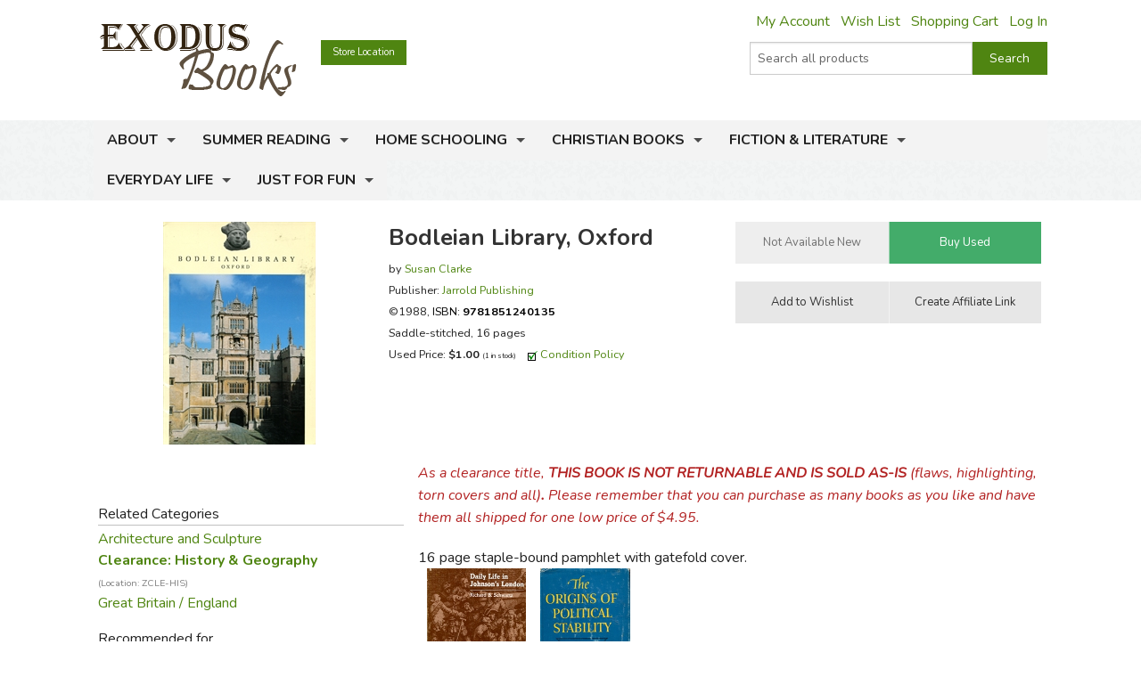

--- FILE ---
content_type: text/html; charset=utf-8
request_url: https://www.exodusbooks.com/bodleian-library-oxford/clarke/58441/
body_size: 10899
content:


<!doctype html>
<html xmlns="http://www.w3.org/1999/xhtml">
<head><title>
	Bodleian Library, Oxford - Exodus Books
</title><link href="/styles/bundle?v=9K2khuCCP9FF_Ao9F6PKaYVGJgznT1h-SXjFqxRg0t81" rel="stylesheet"/>
<script src="/scripts/bundle/main?v=u4ahwKgRGWUE9EF0hmCzkEfE-_qYNmumZ9RJpmy-6lY1"></script>
<link href="/styles/bundle/print?v=pERnqffpIQ5aokOMO_r9_FLpYAG6cDLCsTwmwOrPV841" rel="stylesheet" media="print"/>
<meta name="robots" content="NOODP,NOYDIR"><link rel="publisher" href="https://plus.google.com/104164759157596385887" /><link rel="canonical" href="http://www.exodusbooks.com/bodleian-library-oxford/clarke/58441/" /><meta name="description" content="16 page staple-bound pamphlet with gatefold cover." /><meta name="keywords" content="9781851240135, 1851240136" /><meta property="og:title" content="Bodleian Library, Oxford - Exodus Books" /><meta property="og:url" content="http://www.exodusbooks.com/bodleian-library-oxford/clarke/58441/" /><meta property="og:image" content="http://www.exodusbooks.com/images/item-medium/58441.jpg" /><link href="/styles/libs/fontawesome/css/fontawesome-all.min.css" rel="stylesheet" /><link href="https://fonts.googleapis.com/css?family=Lora:400,400i,700,700i|Nunito:300,400,400i,600,700" rel="stylesheet" />
        <script type="text/javascript">
            $(document).ready(function () {
                setTimeout('initSearchIncremental($("#ctl00_txtSearchText"));', 500);
            });
        </script>
    
    <!-- Desktop browsers (including 16x6, 32x32 & 48x48 PNGs)  -->
    <link rel="shortcut icon" href="/favicon.ico" />
    <!-- Modern browsers & Devices -->
    <link rel="icon" type="image/png" href="/webimages/icon/favicon-16x16.png" sizes="16x16" /><link rel="icon" type="image/png" href="/webimages/icon/favicon-32x32.png" sizes="32x32" /><link rel="icon" type="image/png" href="/webimages/icon/favicon-48x48.png" sizes="48x48" /><link rel="icon" type="image/png" href="/webimages/icon/favicon-64x64.png" sizes="64x64" /><link rel="icon" type="image/png" href="/webimages/icon/favicon-96x96.png" sizes="96x96" /><link rel="icon" type="image/png" href="/webimages/icon/favicon-128x128.png" sizes="128x128" /><link rel="icon" type="image/png" href="/webimages/icon/favicon-196x196.png" sizes="196x196" /><meta name="viewport" content="width=device-width, initial-scale=1.0" />
    
        <script type="text/javascript" src="/includes/lightbox/jquery.lightbox-0.5.min.js"></script>
        <link rel="stylesheet" type="text/css" href="/includes/lightbox/jquery.lightbox-0.5.css"
            media="screen" />
        <script type="text/javascript">
            $(document).ready(function () {
                $('.lightbox').lightBox();

                if ($('._lightboxlink').length > 0) {
                    $('._lightboximage').mouseover(function () {
                        $('._lightboxlink').show();
                    });

                    $('._lightboxlink').mouseout(function () {
                        $('._lightboxlink').hide();
                    });
                }
            });
        </script>
        <style type="text/css">
            ._lightboxlink
            {
                position: absolute;
                display: none;
                z-index: 1;
                width: 250px;
                height: 250px;
            }
        </style>
    
    <style type="text/css">
        ._sprite
        {
            background-image: url('/images/sprite-item-details.png');
        }
        a._sprite
        {
            display: block;
            font-size: 0px;
        }
        ._descriptionPusher
        {
            min-height: 200px;
        }
        * html ._descriptionPusher
        {
            height: 200px;
        }
    </style>

        <script type="text/javascript">
            var _ss = _ss || [];
            _ss.push(['_setDomain', 'https://koi-3QND1F2J8Q.marketingautomation.services/net']);
            _ss.push(['_setAccount', 'KOI-3Z0D27KASI']);
            _ss.push(['_trackPageView']);
            (function() {
                var ss = document.createElement('script');
                ss.type = 'text/javascript'; ss.async = true;
                ss.src = ('https:' == document.location.protocol ? 'https://' : 'http://') + 'koi-3QND1F2J8Q.marketingautomation.services/client/ss.js?ver=1.1.1';
                var scr = document.getElementsByTagName('script')[0];
                scr.parentNode.insertBefore(ss, scr);
            })();
        </script>
    
    <!-- start Mixpanel --><script type="text/javascript">(function(e,a){if(!a.__SV){var b=window;try{var c,l,i,j=b.location,g=j.hash;c=function(a,b){return(l=a.match(RegExp(b+"=([^&]*)")))?l[1]:null};g&&c(g,"state")&&(i=JSON.parse(decodeURIComponent(c(g,"state"))),"mpeditor"===i.action&&(b.sessionStorage.setItem("_mpcehash",g),history.replaceState(i.desiredHash||"",e.title,j.pathname+j.search)))}catch(m){}var k,h;window.mixpanel=a;a._i=[];a.init=function(b,c,f){function e(b,a){var c=a.split(".");2==c.length&&(b=b[c[0]],a=c[1]);b[a]=function(){b.push([a].concat(Array.prototype.slice.call(arguments,
    0)))}}var d=a;"undefined"!==typeof f?d=a[f]=[]:f="mixpanel";d.people=d.people||[];d.toString=function(b){var a="mixpanel";"mixpanel"!==f&&(a+="."+f);b||(a+=" (stub)");return a};d.people.toString=function(){return d.toString(1)+".people (stub)"};k="disable time_event track track_pageview track_links track_forms register register_once alias unregister identify name_tag set_config reset people.set people.set_once people.unset people.increment people.append people.union people.track_charge people.clear_charges people.delete_user".split(" ");
    for(h=0;h<k.length;h++)e(d,k[h]);a._i.push([b,c,f])};a.__SV=1.2;b=e.createElement("script");b.type="text/javascript";b.async=!0;b.src="undefined"!==typeof MIXPANEL_CUSTOM_LIB_URL?MIXPANEL_CUSTOM_LIB_URL:"file:"===e.location.protocol&&"//cdn.mxpnl.com/libs/mixpanel-2-latest.min.js".match(/^\/\//)?"https://cdn.mxpnl.com/libs/mixpanel-2-latest.min.js":"//cdn.mxpnl.com/libs/mixpanel-2-latest.min.js";c=e.getElementsByTagName("script")[0];c.parentNode.insertBefore(b,c)}})(document,window.mixpanel||[]);
    mixpanel.init("463fe0068ec896a4783d61bb51a61f68");</script><!-- end Mixpanel -->
</head>
<body>
    <form name="aspnetForm" method="post" action="../../../details.aspx?id=58441" id="aspnetForm">
<div>
<input type="hidden" name="__EVENTTARGET" id="__EVENTTARGET" value="" />
<input type="hidden" name="__EVENTARGUMENT" id="__EVENTARGUMENT" value="" />
<input type="hidden" name="__VIEWSTATE" id="__VIEWSTATE" value="/wEPDwUJNzQwMTIyODk3ZGSUObbK6qLJV9gXoIQjUH9h8HMG5RnlQjm+I0izm1aWZg==" />
</div>

<script type="text/javascript">
//<![CDATA[
var theForm = document.forms['aspnetForm'];
if (!theForm) {
    theForm = document.aspnetForm;
}
function __doPostBack(eventTarget, eventArgument) {
    if (!theForm.onsubmit || (theForm.onsubmit() != false)) {
        theForm.__EVENTTARGET.value = eventTarget;
        theForm.__EVENTARGUMENT.value = eventArgument;
        theForm.submit();
    }
}
//]]>
</script>


<script src="/WebResource.axd?d=cUDV8RH2sE83pvzMHmVJC_u75HznSNVOJhCHta5SOmicPl9HJEUH6iK2F4qQNtAnmgTUuM1ua10X8mOPZmbHJOV_NosbjiJWbSj_ITiR-E41&amp;t=638901519720898773" type="text/javascript"></script>


<script src="/ScriptResource.axd?d=Vr7Cyi4xl7oazfZ8l3jqa_DUKgX79pLMJcxzW5tQfvPtZ24GnaSc6Up3puyLWhglr_TNXnpxX2bFs7YchCC0AnXL_VLGOygXRpxgHFOdGoyVUv_hVQrmOAi6x3RVGsdXYoUdnNQr-3rDpVolH_Q-bh6FZmH2zsyGecEAdGyE01c1&amp;t=32e5dfca" type="text/javascript"></script>
<script src="/ScriptResource.axd?d=pQT3Jm3BFPABO1uClWHV5-6LhBczoHAfLI5Zop3dE3KjgS29mgPT_fvBLzfvyuTSsszqrxe60x_k5jHiINGIPSYta1DI7F3B-lqg3bCqi1ZYQvhQ2YXMpvo_Q9s0ngRExTP_3OgK9P1shPI28tUFkOJlM8hT9hWbzA-AIRFegxFSj27Hv0RJWpVBPld3HkLh0&amp;t=32e5dfca" type="text/javascript"></script>
<script src="/scripts/ajax.js" type="text/javascript"></script>
<script src="/ScriptResource.axd?d=xL0YCr0QZPL4BzcqMNWMAalsbr20aUCNDqhtVOZ3VNE_D_ANit3BYJeGb1QDOz3zmiQoIO10Tiu5jHj75N7umTqr0SL_23reNouCoeJzLziMfuihQJMqt0acLsX5Kv86gXtuBUGPE9KHbc0umTq9NM5RGoIxTSQLkxnBQ7FnxbM1&amp;t=3ca20515" type="text/javascript"></script>
<script src="/ScriptResource.axd?d=UZRYUCB1NKcaaHdtGf1me50adOV2CXL_wbMKNjbBRskRHiJzoiJhuao7srWLosMTflmoXYDIPatM-dVzBX4Y3EwJNB89Pw6rqrFj-B82pH-8I_ZOLJR-iHR6WuxRl95Ow8DG3MESKiA2CjGZUN5O4btmVP8rNPXYy5IqK8FtE2k1&amp;t=3ca20515" type="text/javascript"></script>
<script src="/ScriptResource.axd?d=eu1bCU4nMsl2G6jngYQ1G_uHMzb9YgVEpn0eAyq1IGV_SRZl01rddjF6INCf9YcGlG_QB3VfVH9Aq7DrJeJeKXhrxb6QcbdJKRIiwR-WNlEU1iNs0-6AKiDPcmFQded09gWn4RX9-Ih8f8bmjcH_Y4QKjd0OCbcpa_cPKWhR0tuUO3ihX-jtr4q0emeqO8-O0&amp;t=3ca20515" type="text/javascript"></script>
<div>

	<input type="hidden" name="__VIEWSTATEGENERATOR" id="__VIEWSTATEGENERATOR" value="C9F36B63" />
	<input type="hidden" name="__PREVIOUSPAGE" id="__PREVIOUSPAGE" value="6q9XAYg_tLIlE0x63Ls9kBKpRx6WHCSMJw-fDJ23SVM36nU_7OkAPhkEMywgqc-oPyrc4nu8Jbbv1pP0JcegkLxDcRo6z_P9BlEtftozoV41" />
	<input type="hidden" name="__EVENTVALIDATION" id="__EVENTVALIDATION" value="/wEdAAdzBTt69P+N+3zsCXXjlQlq1WUX9yiin76Y35vEtoINXI3JAH+fv5m7AuIzxqoA2p9DzlQUYm32eaxPxVZ0aax8G85kgwpBunAVdB1Puc8PoHs39Aek5khUo4cJt02/kJHp/uCXqsPMnCAnTjSF9xzuVHfZib5SMOuquEBz1k059Cv0NBNnRBd4D0+xaKLwUuE=" />
</div>
        <div class="upper-content">
            
            <script type="text/javascript">
//<![CDATA[
Sys.WebForms.PageRequestManager._initialize('ctl00$ScriptManager1', 'aspnetForm', ['tctl00$ContentPlaceHolder$Notification1$UpdatePanel1',''], [], [], 90, 'ctl00');
//]]>
</script>

            <div class="row row-header row-padded">
                <div class="logo-container">
                    <div class="logo"><a href="/"><img src="/images/logo.png" style="width:221px; height: 81px;" alt="Bodleian Library, Oxford - Exodus Books" /></a></div>
                </div>
                <div class="upper-menu-container show-for-medium-up">
                    <div class="upper-menu-items">
                        <a href="/myaccount" rel="nofollow" class="upper-menu-item">My Account</a> <a href="/wish-list.aspx" rel="nofollow"
                            class="upper-menu-item">Wish List</a> <a href="/cart.aspx" rel="nofollow" class="upper-menu-item">Shopping Cart</a>
                        <a id="ctl00_hypNavigationLoginStatus" class="upper-menu-item" rel="nofollow" href="/myaccount">Log In</a>
                    </div>
                    
                </div>
                <div class="upper-menu-mobile-container hide-for-medium-up">
                    <a class="upper-menu-mobile-link" href="/myaccount" rel="nofollow"><i class="icon-user"></i></a>
                    <a class="upper-menu-mobile-link" href="/wish-list.aspx"><i class="icon-wishlist"></i></a>
                    <a class="upper-menu-mobile-link" href="/cart.aspx" rel="nofollow"><i class="icon-cart"></i></a>
                </div>
                <a href="/status.aspx" class="button tiny button-status">Store Location</a>
                <div class="search-box-container " onkeypress="javascript:return WebForm_FireDefaultButton(event, &#39;ctl00_cmdSearch&#39;)">
	
                    <div class="row collapse">
                        <div class="small-9 columns search-box-inner">
                            <input name="ctl00$txtSearchText" type="text" maxlength="100" id="ctl00_txtSearchText" class="search-box" autocomplete="off" placeholder="Search all products" />
                            <div id="divSearchIncremental">
                            </div>
                        </div>
                        <div class="small-3 columns">
                            <input type="submit" name="ctl00$cmdSearch" value="Search" id="ctl00_cmdSearch" title="Search" class="button postfix search-button" />
                        </div>
                        
                    </div>
                
</div>
                
                <div class="clearfix"></div>
            </div>
            <div class="main-menu-background">
                <div class="row row-padded">
                    <div class="mobile-visible-menu hide-for-medium-up">
                        

<ul class="hide-for-popup">
    
            <li class="divider"></li>
        
            <li class="has-dropdown" aria-haspopup="true">
                <a href="/about-us.aspx">About</a>
                
            </li>
        
            <li class="divider"></li>
        
            <li class="has-dropdown" aria-haspopup="true">
                <a href="/summer-reading-challenge.aspx">Summer Reading</a>
                
            </li>
        
    
    <li class="divider"></li>
    
            <li class="has-dropdown" aria-haspopup="true">
                <a href="/home-schooling/7173/">Home Schooling</a>
                
            </li>
        
            <li class="divider"></li>
        
            <li class="has-dropdown" aria-haspopup="true">
                <a href="/christian-books/7174/">Christian Books</a>
                
            </li>
        
            <li class="divider"></li>
        
            <li class="has-dropdown" aria-haspopup="true">
                <a href="/fiction-literature/7175/">Fiction & Literature</a>
                
            </li>
        
            <li class="divider"></li>
        
            <li class="has-dropdown" aria-haspopup="true">
                <a href="/everyday-life/7451/">Everyday Life</a>
                
            </li>
        
            <li class="divider"></li>
        
            <li class="has-dropdown" aria-haspopup="true">
                <a href="/just-for-fun/5855/">Just for Fun</a>
                
            </li>
        
    
    <li class="divider"></li>
</ul>

                    </div>
                    <nav class="top-bar" data-topbar role="navigation">
                        <ul class="title-area">
                            <li class="name"></li>
                            <li class="toggle-topbar menu-icon"><a href="#"><span></span></a></li>
                        </ul>
                        <section id="main-menu-list-root" class="top-bar-section">
                            

<ul class="hide-for-popup">
    
            <li class="divider"></li>
        
            <li class="has-dropdown" aria-haspopup="true">
                <a href="/about-us.aspx">About</a>
                
            </li>
        
            <li class="divider"></li>
        
            <li class="has-dropdown" aria-haspopup="true">
                <a href="/summer-reading-challenge.aspx">Summer Reading</a>
                
            </li>
        
    
    <li class="divider"></li>
    
            <li class="has-dropdown" aria-haspopup="true">
                <a href="/home-schooling/7173/">Home Schooling</a>
                
            </li>
        
            <li class="divider"></li>
        
            <li class="has-dropdown" aria-haspopup="true">
                <a href="/christian-books/7174/">Christian Books</a>
                
            </li>
        
            <li class="divider"></li>
        
            <li class="has-dropdown" aria-haspopup="true">
                <a href="/fiction-literature/7175/">Fiction & Literature</a>
                
            </li>
        
            <li class="divider"></li>
        
            <li class="has-dropdown" aria-haspopup="true">
                <a href="/everyday-life/7451/">Everyday Life</a>
                
            </li>
        
            <li class="divider"></li>
        
            <li class="has-dropdown" aria-haspopup="true">
                <a href="/just-for-fun/5855/">Just for Fun</a>
                
            </li>
        
    
    <li class="divider"></li>
</ul>

                        </section>
                    </nav>
                </div>
            </div>
            
            <div class="layout-background">
                <div class="layout-container">
                    <div class="row content-row">
                        <div id="ctl00_panelSidebar1" class="medium-8 medium-push-4 columns body-column">
	
                            
                            
                            
    <div id="ctl00_ContentPlaceHolder_Notification1_UpdatePanel1">
		
        
        
    
	</div>

    
        <div class="row">
            <div class="small-12 large-8 columns small-margin-below details-header-container">
                <div class="details-image-container">
                    <a id="ctl00_ContentPlaceHolder_hypImage" class="lightbox _lightboxlink" href="/images/item-large/58441.jpg" target="_blank"></a><img id="ctl00_ContentPlaceHolder_imgItem" class="_lightboximage" src="/images/item-medium/58441.jpg" alt="Bodleian Library, Oxford" style="border-width:0px;" /><div id="ctl00_ContentPlaceHolder_panelAddThis1" class="addthis_toolbox addthis_default_style hide-for-large-up" addthis:url="http://www.exodusbooks.com/bodleian-library-oxford/clarke/58441/" style="height: 30px; margin-top: 0.5em">
		
                        <a class="addthis_button_pinterest" href="#" target="_self"></a>
                        <a class="addthis_button_email"></a><a class="addthis_button_facebook"></a>
                        <a class="addthis_button_twitter"></a><a class="addthis_button_preferred_1"></a>
                        <a class="addthis_button_compact"></a>
                    
	</div>
                </div>
                <div class="details-info-container">
                    <h1>Bodleian Library, Oxford</h1>
                    <div>
                        
                        <div style="font-size: 9.5pt; line-height: 18pt">
                            by <a href="/susan-clarke/18204/">Susan  Clarke</a><div id="ctl00_ContentPlaceHolder_panelPublisher">
		
                                Publisher:
                                <a id="ctl00_ContentPlaceHolder_hypPublisher" href="/jarrold-publishing/882/">Jarrold Publishing</a>
                            
	</div>
                            <div>
                                ©1988, <a id="ctl00_ContentPlaceHolder_hypItemID" onclick="$(this).after(&#39;Item: &lt;b>58441&lt;/b>&#39;).hide();" href="javascript:void(&#39;show item number&#39;);" style="color:Black;">ISBN: <b>9781851240135</b></a>
                            </div>
                            <div>
                                Saddle-stitched, 16 pages
                            </div>
                            <div>
                                
                            </div>
                            <div>
                                Used Price: <b>$1.00</b> <small>(1 in stock)</small>
                                    <img src="/images/icons/check.gif" style="width: 11px; height: 11px; border: none;
                                        margin-left: 10px" alt="" />
                                    <a href="javascript:void(0);" onclick="javascript:smallWindow('/used-item-condition-policy', 'condition');">
                                        Condition Policy</a>
                            </div>
                            <div id="ctl00_ContentPlaceHolder_panelNotInStockNew">
		
                                
                            
	</div>
                        </div>
                    </div>
                </div>
            </div>
            <div class="small-12 large-4 columns">
                <div id="ctl00_ContentPlaceHolder_panelButtonContainer" class="details-button-container row">
		
                    <div class="small-12 medium-6 large-12 columns">
                        <ul class="button-group even-2 stack-for-small only-small-margin-below">
                            <li>
                                
                                
                                
                                
                                <input type="submit" name="ctl00$ContentPlaceHolder$cmdNotAvailableNew" value="Not Available New" id="ctl00_ContentPlaceHolder_cmdNotAvailableNew" disabled="disabled" title="not available new" class="button small secondary" />
                                
                                 
                            </li>
                            <li>
                                <input type="submit" name="ctl00$ContentPlaceHolder$cmdCartUsed" value="Buy Used" onclick="mixpanel.track(&#39;Product Add To Cart Used&#39;);WebForm_DoPostBackWithOptions(new WebForm_PostBackOptions(&quot;ctl00$ContentPlaceHolder$cmdCartUsed&quot;, &quot;&quot;, false, &quot;&quot;, &quot;/cart.aspx?id=58441&amp;used=1&quot;, false, false))" id="ctl00_ContentPlaceHolder_cmdCartUsed" title="add used to cart" class="button small success" />
                                
                                
                            </li>
                        </ul>
                    </div>
                    <div class="small-12 medium-6 large-12 columns">
                        <ul class="button-group even-2 stack-for-small only-small-margin-below">
                            <li>
                                <input type="submit" name="ctl00$ContentPlaceHolder$cmdWishList1" value="Add to Wishlist" id="ctl00_ContentPlaceHolder_cmdWishList1" class="button small secondary" />
                                
                            </li>
                            <li>
                                <div style="text-align: center">
                                    <input type="submit" name="ctl00$ContentPlaceHolder$cmdAffiliates" value="Create Affiliate Link" id="ctl00_ContentPlaceHolder_cmdAffiliates" title="link to this item" class="button small secondary" />
                                </div>
                            </li>
                        </ul>
                    </div>
                    
                
	</div>
            </div>
        </div>
        <div class="row">
            <div class="small-12 medium-8 medium-right-column columns">
                
                    <div>
                        <p><span style="color:#B22222"><em>As a clearance title, <strong>THIS BOOK IS NOT RETURNABLE AND IS SOLD AS-IS</strong> (flaws, highlighting, torn covers and all)<strong>. </strong>Please remember that you can purchase as many books as you like and have them all shipped for one low price of $4.95.</em></span></p>
                    </div>
                <div id="ctl00_ContentPlaceHolder_panelDescription" class="read-more">
		
                    16 page staple-bound pamphlet with gatefold cover.
                    
                    
                
	</div>
            </div>
            <div class="small-12 medium-4 columns small-margin-below">
                <div id="ctl00_ContentPlaceHolder_panelAddThis2" class="addthis_toolbox addthis_default_style show-for-large-up" addthis:url="http://www.exodusbooks.com/bodleian-library-oxford/clarke/58441/" style="height: 30px">
		
                        <a class="addthis_button_pinterest" href="#" target="_self"></a>
                        <a class="addthis_button_email"></a><a class="addthis_button_facebook"></a>
                        <a class="addthis_button_twitter"></a><a class="addthis_button_preferred_1"></a>
                        <a class="addthis_button_compact"></a>
                
	</div>
                <script type="text/javascript">
                    $(document).ready(function () { loadAddThis(); }); </script>
                








                    <div class="border">
                        Related Categories</div>
                    <div>
                        <a href="/architecture-and-sculpture/5400/">Architecture and Sculpture</a><br /><a href="/clearance-history-geography/8021/" style="font-weight: bold">Clearance: History & Geography <span class="dimmed" style="white-space: nowrap">(Location: ZCLE-HIS)</span></a><br /><a href="/great-britain-england/7224/">Great Britain / England</a><br />
                    </div>
                








                    <div class="border">
                        Recommended for...</div>
                    <div>
                        <a href="/grade.aspx?id=11">9th grade (Ages 14-15)</a><br /><a href="/grade.aspx?id=12">10th grade (Ages 15-16)</a><br /><a href="/grade.aspx?id=13">11th grade (Ages 16-17)</a><br /><a href="/grade.aspx?id=14">12th grade (Ages 17-18)</a><br /><a href="/grade.aspx?id=15">Adult</a><br />
                    </div>
                
            </div>
            <div class="small-12 medium-8 medium-right-column columns">
                
            <div class="image-row-wrapper">
	            <ul class="image-row">
        
            <li>
                <a title="Daily Life in Johnson&#39;s London" href="/daily-life-in-johnsons-london/schwartz/47683/"><img src="/images/item-medium/47683.jpg" alt="Daily Life in Johnson&#39;s London" style="border-width:0px;" /></a>
                <div class="image-row-title">
                    <a href="/daily-life-in-johnsons-london/schwartz/47683/">Daily Life in Johnson's London</a>
                </div>
                
            </li>
        
            <li>
                <a title="Origins of Political Stability" href="/origins-of-political-stability/plumb/47672/"><img src="/images/item-medium/47672.jpg" alt="Origins of Political Stability" style="border-width:0px;" /></a>
                <div class="image-row-title">
                    <a href="/origins-of-political-stability/plumb/47672/">Origins of Political Stability</a>
                </div>
                
            </li>
        
                </ul>
            </div>
        








            </div>
        </div>
        <div class="row">
            <div class="small-12 columns">
                <a name="reviews"></a>
                <div class="border" style="clear: both; margin-top: 30px">
                    Customer Reviews
                </div>
                <table cellpadding="0" cellspacing="0" style="border: none">
                    <tr>
                        <td style="padding: 3px">
                            <a id="ctl00_ContentPlaceHolder_hypWriteReview1" href="/review.aspx?id=58441">
                                <img src="/images/icons/add.png" alt="Write a Review" style="width: 16px; height: 16px" /></a>
                        </td><td style="vertical-align: middle; padding: 3px">
                            <a id="ctl00_ContentPlaceHolder_hypWriteReview2" href="/review.aspx?id=58441">Click here to write a review</a>
                        </td>
                    </tr>
                </table>
                
            </div>
        </div>
    

                        
</div>
                        
                    </div>
                </div>
            </div>
            <div class="super-footer">
                <div class="row inner-row">
                    <div class="small-12 large-9 columns text-center large-text-left">
                        <label style="line-height:24px;">Be the first to hear about sales, new products, and more. Sign up for our newsletter today!</label>
                    </div>
                    <div class="small-12 large-3 columns text-center large-text-right">
                        <a id="ctl00_hypFooterSignup" class="button" href="/newsletter.aspx" style="margin: 22px 0">Sign Up!</a>
                        
                    </div>
                </div>
            </div>
        </div>
        <div class="footer">
            <div class="row inner-row">
                <div class="medium-6 large-2 columns">
                    <h3>Shop</h3>
                    <ul>
                        <li><a href="/home-schooling/7173/">Home Schooling</a></li>
                        <li><a href="/christian-books/7174/">Christian Books</a></li>
                        <li><a href="/fiction-literature/7175/#">Fiction &amp; Literature</a></li>
                        <li><a href="/everyday-life/7451/">Everyday Life</a></li>
                        <li><a href="/just-for-fun/5855/">Just for Fun</a></li>
                        <li><a href="/summer-reading-challenge.aspx">Summer Reading</a></li>
                    </ul>
                </div>
                <div class="medium-6 large-2 columns">
                    <h3>Support</h3>
                    <ul>
                        <li><a href="/about-us.aspx">About Us</a></li>
                        <li><a href="/contact-us.aspx">Contact Us</a></li>
                        <li><a href="/policies.aspx">Store Policies</a></li>
                        <li><a href="/terms-and-conditions.aspx">Terms &amp; Conditions</a></li>
                        <li><a href="/security-and-privacy-policies.aspx">Security &amp; Privacy Policies</a></li>
                    </ul>
                </div>
                <div class="clear show-for-medium-only" ></div>
                <div class="medium-5 large-4 columns">
                    <h3>Hours &amp; Directions</h3>
                    <p><a style="text-decoration:underline;" href="/status.aspx">Learn more about our store location and hours</a></p>
                    
                </div>
                <div class="medium-6 large-3 columns">
                    <h3>Connect</h3>
                    <a href="http://www.facebook.com/ExodusBooks" target="_blank"><i class="fab fa-facebook-square"></i></a>
                    <a href="http://twitter.com/ExodusBooks" target="_blank"><i class="fab fa-twitter-square"></i></a>
                    <a href="http://pinterest.com/pin/create/button/?url=http%3a%2f%2fwww.exodusbooks.com&media=http%3A%2F%2Fwww.exodusbooks.com%2fimages%2fshare-banner.jpg&description=Exodus%20Books%20is%20a%20bookstore%20near%20Portland%20Oregon%20that%20offers%20homeschool%20curriculum%2C%20Christian%20Reformed%20books%2C%20used%20books%20and%20much%20more." target="_blank"><i class="fab fa-pinterest-square"></i></a>
                    <a href="https://www.instagram.com/exodusbooks/?hl=en" target="_blank"><i class="fab fa-instagram"></i></a>
                    <label>Call Us:</label>
                    <a href="tel:5036551951">503.655.1951</a>
                    <label>Email Us:</label>
                    <p><a href="mailto:hello@exodusbooks.com">hello@exodusbooks.com</a></p>
                    
                    <p class="address">
                        <a href="/status.aspx">19146 Molalla Ave,<br />
                        Oregon City, OR 97045</a>
                        
                    </p>
                    <label class="copyright">
                        &copy;&nbsp;2026&nbsp;Exodus Books
                    </label>
                </div>
            </div>
        </div>

        
        
        
    

<script type="text/javascript">
//<![CDATA[
Sys.Application.add_init(function() {
    $create(AjaxControlToolkit.FilteredTextBoxBehavior, {"FilterMode":2,"InvalidChars":"\u003c\u003e","id":"ctl00_ftbtxtSearchText"}, null, null, $get("ctl00_txtSearchText"));
});
//]]>
</script>
</form>
    
<!-- Google tag (gtag.js) -->
<script async src="https://www.googletagmanager.com/gtag/js?id=G-RJM5B110R3"></script>
<script>
  window.dataLayer = window.dataLayer || [];
  function gtag(){dataLayer.push(arguments);}
  gtag('js', new Date());

  gtag('config', 'G-RJM5B110R3');
</script>
        <script type="text/javascript">
            var gaJsHost = (("https:" == document.location.protocol) ? "https://ssl." : "http://www.");
            document.write(unescape("%3Cscript src='" + gaJsHost + "google-analytics.com/ga.js' type='text/javascript'%3E%3C/script%3E"));
        </script>
        <script type="text/javascript">
            try {
                var pageTracker = _gat._getTracker("UA-5964294-1");
                pageTracker._trackPageview();
            } catch (err) { }
        </script>
    
    <script type="text/javascript">
        $(document).foundation()
    </script>
</body>
</html>


--- FILE ---
content_type: application/javascript
request_url: https://koi-3qnd1f2j8q.marketingautomation.services/koi?rf=&hn=www.exodusbooks.com&lg=en-US%40posix&sr=1280x720&cd=24&vr=2.4.1&se=1769112633699&ac=KOI-3Z0D27KASI&ts=1769112634&pt=NaN&pl=NaN&loc=https%3A%2F%2Fwww.exodusbooks.com%2Fbodleian-library-oxford%2Fclarke%2F58441%2F&tp=page&ti=Bodleian%20Library%2C%20Oxford%20-%20Exodus%20Books
body_size: -70
content:
window._ss.handleResponse({"isChatbotCapable":false,"trackingID":"202601|6972843977f3ca6dc7352db3","type":"page"});
